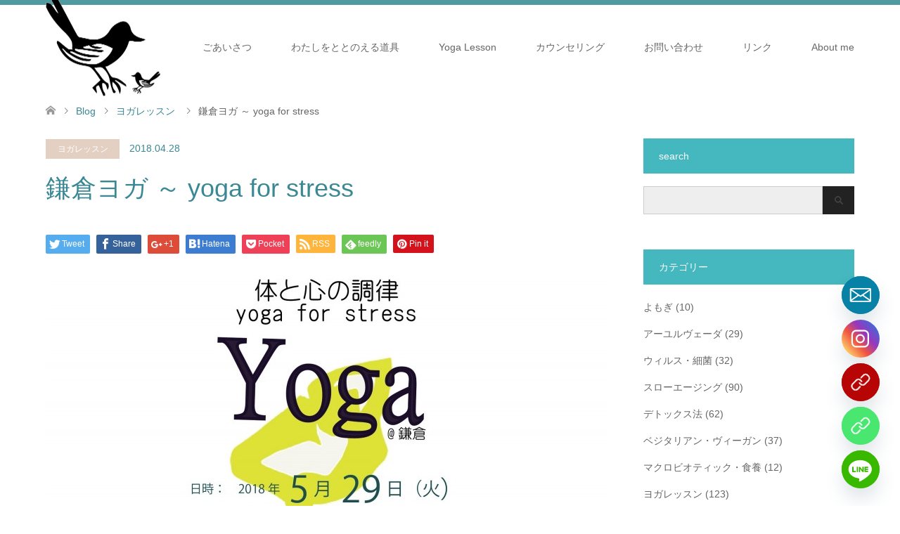

--- FILE ---
content_type: text/html; charset=utf-8
request_url: https://www.google.com/recaptcha/api2/aframe
body_size: 269
content:
<!DOCTYPE HTML><html><head><meta http-equiv="content-type" content="text/html; charset=UTF-8"></head><body><script nonce="k32Z0l_MXX5odH7mi4JWYA">/** Anti-fraud and anti-abuse applications only. See google.com/recaptcha */ try{var clients={'sodar':'https://pagead2.googlesyndication.com/pagead/sodar?'};window.addEventListener("message",function(a){try{if(a.source===window.parent){var b=JSON.parse(a.data);var c=clients[b['id']];if(c){var d=document.createElement('img');d.src=c+b['params']+'&rc='+(localStorage.getItem("rc::a")?sessionStorage.getItem("rc::b"):"");window.document.body.appendChild(d);sessionStorage.setItem("rc::e",parseInt(sessionStorage.getItem("rc::e")||0)+1);localStorage.setItem("rc::h",'1768943341946');}}}catch(b){}});window.parent.postMessage("_grecaptcha_ready", "*");}catch(b){}</script></body></html>